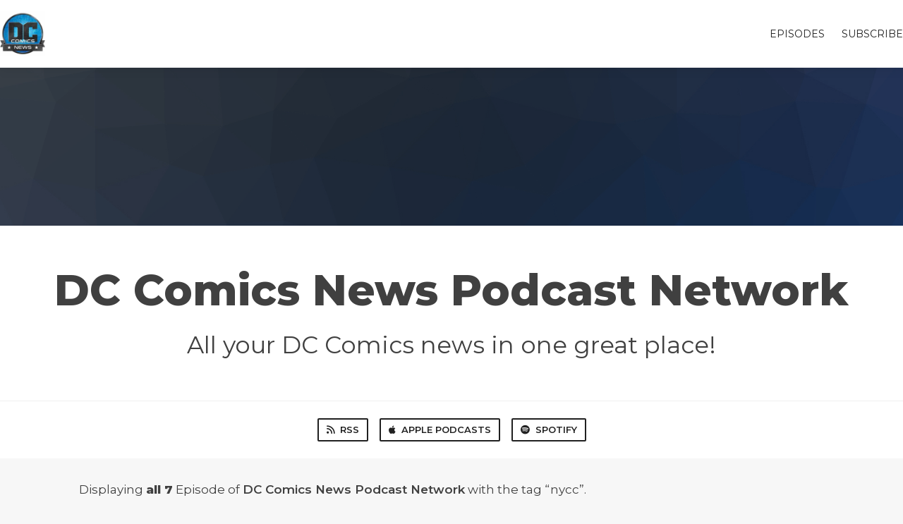

--- FILE ---
content_type: text/html; charset=utf-8
request_url: https://dcnewsnetwork.fireside.fm/tags/nycc
body_size: 3858
content:
<!DOCTYPE html>
<html>
  <head>
    <meta charset="utf-8" />
    <meta content="IE=edge,chrome=1" http-equiv="X-UA-Compatible" />
    <meta content="width=device-width, initial-scale=1" name="viewport" />
    <meta name="generator" content="Fireside 2.1">
    <meta name="title" content="DC Comics News Podcast Network - Episodes Tagged with “nycc”">
    <title>DC Comics News Podcast Network - Episodes Tagged with “nycc”</title>
    <!--

        ______________                   ______________
        ___  ____/__(_)_____________________(_)_____  /____
        __  /_   __  /__  ___/  _ \_  ___/_  /_  __  /_  _ \
        _  __/   _  / _  /   /  __/(__  )_  / / /_/ / /  __/
        /_/      /_/  /_/    \___//____/ /_/  \__,_/  \___/

        Fireside v2.1

-->
    <link rel="canonical" href="https://dcnewsnetwork.fireside.fm/tags/nycc">
    <meta name="description" content="All your DC Comics news in one great place!">
    <meta name="author" content="The DC Comics News Network">
    <link rel="alternate" type="application/rss+xml" title="DC Comics News Podcast Network RSS Feed" href="https://feeds.fireside.fm/dcnewsnetwork/rss" />
    <link rel="alternate" title="DC Comics News Podcast Network JSON Feed" type="application/json" href="https://dcnewsnetwork.fireside.fm/json" />

    <link rel="shortcut icon" type="image/png" href="https://media24.fireside.fm/file/fireside-images-2024/podcasts/images/0/02b9bf88-063b-4291-b6e2-226d11ec1475/favicon.png?v=2" />
    <link rel="apple-touch-icon" type="image/png" href="https://media24.fireside.fm/file/fireside-images-2024/podcasts/images/0/02b9bf88-063b-4291-b6e2-226d11ec1475/touch_icon_iphone.png?v=2" sizes="57x57" />
    <link rel="apple-touch-icon" type="image/png" href="https://media24.fireside.fm/file/fireside-images-2024/podcasts/images/0/02b9bf88-063b-4291-b6e2-226d11ec1475/touch_icon_iphone.png?v=2" sizes="114x114" />
    <link rel="apple-touch-icon" type="image/png" href="https://media24.fireside.fm/file/fireside-images-2024/podcasts/images/0/02b9bf88-063b-4291-b6e2-226d11ec1475/touch_icon_ipad.png?v=2" sizes="72x72" />
    <link rel="apple-touch-icon" type="image/png" href="https://media24.fireside.fm/file/fireside-images-2024/podcasts/images/0/02b9bf88-063b-4291-b6e2-226d11ec1475/touch_icon_ipad.png?v=2" sizes="144x144" />

      <link rel="stylesheet" media="all" href="https://a.fireside.fm/assets/v1/themes/classic-22bc427a74ab4814463f72e38ceec49381946a60c8743aa13d10e5842987083a.css" data-turbolinks-track="true" />

    <meta name="csrf-param" content="authenticity_token" />
<meta name="csrf-token" content="APnKaFWN6w9toPDQZxI6dNkI4ZMN90JbZ3zZohOZGWj20ZazOMgwqtUjQk7R_g8fzdj4buHQEDJ3I7bL_THuOg" />
    
    
    <script src="https://a.fireside.fm/assets/v1/sub-2fc9f7c040bd4f21d2448c82e2f985c50d3304f3892dd254273e92a54f2b9434.js" data-turbolinks-track="true"></script>
      <style>#episode_c1b969aa-3884-46dd-8df8-256a8d82b587 { background-image:url('https://a.fireside.fm/assets/v1/default/header-5bcc5c482e45d07bbd4f585956b2d788d60ddc391fa642bc2ba79892c28058c4.jpg?v=1'); }</style>
  <style>#episode_708910c4-cc98-4700-947e-8162abb34d57 { background-image:url('https://a.fireside.fm/assets/v1/default/header-5bcc5c482e45d07bbd4f585956b2d788d60ddc391fa642bc2ba79892c28058c4.jpg?v=1'); }</style>
  <style>#episode_5262a52a-667e-4604-b101-e36d15303fd9 { background-image:url('https://a.fireside.fm/assets/v1/default/header-5bcc5c482e45d07bbd4f585956b2d788d60ddc391fa642bc2ba79892c28058c4.jpg?v=1'); }</style>
  <style>#episode_83dc2c22-6ce5-44a5-9b66-a1b79c718432 { background-image:url('https://a.fireside.fm/assets/v1/default/header-5bcc5c482e45d07bbd4f585956b2d788d60ddc391fa642bc2ba79892c28058c4.jpg?v=1'); }</style>
  <style>#episode_934360d7-24cd-4950-9486-2e923029051a { background-image:url('https://a.fireside.fm/assets/v1/default/header-5bcc5c482e45d07bbd4f585956b2d788d60ddc391fa642bc2ba79892c28058c4.jpg?v=1'); }</style>
  <style>#episode_5ce38403-742b-4874-b266-e44a0f528a70 { background-image:url('https://a.fireside.fm/assets/v1/default/header-5bcc5c482e45d07bbd4f585956b2d788d60ddc391fa642bc2ba79892c28058c4.jpg?v=1'); }</style>
  <style>#episode_20519b3f-95a9-4072-955f-a3631ee11713 { background-image:url('https://a.fireside.fm/assets/v1/default/header-5bcc5c482e45d07bbd4f585956b2d788d60ddc391fa642bc2ba79892c28058c4.jpg?v=1'); }</style>

    

    
    
  </head>
    <body>
    <header class="fixed-header">
  <a class="fixed-header-logo" href="https://dcnewsnetwork.fireside.fm">
    <img id="cover-small" src="https://media24.fireside.fm/file/fireside-images-2024/podcasts/images/0/02b9bf88-063b-4291-b6e2-226d11ec1475/cover_small.jpg?v=2" />
</a>  <div class="fixed-header-hamburger">
    <span></span>
    <span></span>
    <span></span>
  </div>
  <ul class="fixed-header-nav">


    <li><a href="/episodes">Episodes</a></li>









    <li><a href="/subscribe">Subscribe</a></li>
  </ul>
</header>


<main>
  

<header class="hero ">
  <div class="hero-background no-overlay" style="background-image: url(https://a.fireside.fm/assets/v1/default/header-5bcc5c482e45d07bbd4f585956b2d788d60ddc391fa642bc2ba79892c28058c4.jpg?v=1)"></div>
  
</header>

  <div class="hero-banner">
      <div class="hero-content ">
      <h1>
        DC Comics News Podcast Network
      </h1>
      <h2>
        All your DC Comics news in one great place!
      </h2>
  </div>

  </div>

  <nav class="links link-list-inline-row">
  <ul>
      <li><a class="btn btn--small" href="https://feeds.fireside.fm/dcnewsnetwork/rss"><i class="fas fa-rss" aria-hidden="true"></i> RSS</a></li>
      <li><a class="btn btn--small" href="https://podcasts.apple.com/us/podcast/dc-comics-news-podcast-network/id1318138081"><i class="fab fa-apple" aria-hidden="true"></i> Apple Podcasts</a></li>
      <li><a class="btn btn--small" href="https://open.spotify.com/show/1TXY7ifSslm6Oq00C8qWKr"><i class="fab fa-spotify" aria-hidden="true"></i> Spotify</a></li>
    
  </ul>
</nav>


    <header class="list-header">
      <div class="prose">
        <p>Displaying <b>all&nbsp;7</b> Episode of <strong>DC Comics News Podcast Network</strong> with the tag “nycc”.</p>
      </div>

      <p><a class="btn btn--inline" href="/tags/nycc/rss"><i class="fas fa-rss" aria-hidden="true"></i> “nycc” RSS Feed</a></p>
    </header>

    <ul class="list header">
      

<li>
    <a href="/dcn-ep-114"><figure id="episode_c1b969aa-3884-46dd-8df8-256a8d82b587" class="list-background"></figure></a>

    <div class="list-item prose">
      <h3>
        <a href="/dcn-ep-114">DCN Podcast #114: New York Comic Con Is Returning, Lucy Liu Joins Shazam 2, Dead Boy Detectives Coming To Doom Patrol, &amp; Justice Con News</a>
      </h3>
      <h6>
        <span>
          <i class="far fa-calendar-alt" aria-hidden="true"></i> April 21st, 2021
          &nbsp;|&nbsp;
          <i class="far fa-clock" aria-hidden="true"></i> 1 hr 13 mins
        </span>
      </h6>
        <h6>
          <span>
            <i class="fas fa-tag" aria-hidden="true"></i> batman, comic books, comics, dc, dc comics, dc comics news, dc universe infinite, dcn, dcn podcast, dead boy detectives, doom patrol, hbo max, justice con, justice league, lucy liu, movies, new york comic con, nycc, podcast, shazam, shazam: fury of the gods, snyder cut, tv, zack snyder
          </span>
        </h6>
      <p>On the 114th episode of the DC Comics News Podcast, the DCN crew discuss all the happenings in the world of DC from the week of 4/11 - 4/17, including the announcement that New York Comic Con will be holding an in-person event later this year, the reveal that Lucy Liu has joined the cast of Shazam: Fury of the Gods as its latest villain, the possible inclusion of the Dead Boy Detectives in season 3 of Doom Patrol, and much more!</p>

<p>We also talk about a bunch of news that came out of this year&#39;s Justice Con event.</p>

<p>So sit back, and enjoy!</p>

    </div>
</li>


<li>
    <a href="/dcn-ep-83"><figure id="episode_708910c4-cc98-4700-947e-8162abb34d57" class="list-background"></figure></a>

    <div class="list-item prose">
      <h3>
        <a href="/dcn-ep-83">DCN Podcast #83: DC FanDome Schedule Revealed, Major DC Layoffs, NYCC Cancelled, &amp; More!</a>
      </h3>
      <h6>
        <span>
          <i class="far fa-calendar-alt" aria-hidden="true"></i> August 27th, 2020
          &nbsp;|&nbsp;
          <i class="far fa-clock" aria-hidden="true"></i> 2 hrs 10 mins
        </span>
      </h6>
        <h6>
          <span>
            <i class="fas fa-tag" aria-hidden="true"></i> comic books, comics, dc, dc comics, dc comics news, dc fandome, dc universe, dcn, dcn podcast, fandome, movies, new york comic con, nycc, podcast, the batman, tv
          </span>
        </h6>
      <p>On this episode of the DC Comics News Podcast, the DCN crew discuss all the happenings in the world of DC, including the schedule for DC FanDome, the state of affairs over at DC after a slew of layoffs, the cancellation of New York Comic Con, and much more!</p>

<p>So sit back, and enjoy!</p>

    </div>
</li>


<li>
    <a href="/interview-wildgoose-moore-nycc-2019"><figure id="episode_5262a52a-667e-4604-b101-e36d15303fd9" class="list-background"></figure></a>

    <div class="list-item prose">
      <h3>
        <a href="/interview-wildgoose-moore-nycc-2019">NYCC 2019 Interview: Chris Wildgoose &amp; Stuart Moore Talk &#39;Batman: Nightwalker&#39;</a>
      </h3>
      <h6>
        <span>
          <i class="far fa-calendar-alt" aria-hidden="true"></i> October 21st, 2019
          &nbsp;|&nbsp;
          <i class="far fa-clock" aria-hidden="true"></i> 10 mins 8 secs
        </span>
      </h6>
        <h6>
          <span>
            <i class="fas fa-tag" aria-hidden="true"></i> batman, batman: nightwalker, chris wildgoose, dc, dc comics, dc comics news, dc ink, new york comic con, nycc, nycc 2019, stuart moore
          </span>
        </h6>
      <p>During this year&#39;s New York Comic Con, I had the pleasure of sitting down with the writer and artist of the new graphic novel, Batman: Nightwalker - Stuart Moore and Chris Wildgoose.</p>

    </div>
</li>


<li>
    <a href="/dcn-ep-9"><figure id="episode_83dc2c22-6ce5-44a5-9b66-a1b79c718432" class="list-background"></figure></a>

    <div class="list-item prose">
      <h3>
        <a href="/dcn-ep-9">DCN Podcast - Episode 9: Wonder Woman 1984 Gets Pushed Back, Two Different Alfreds On The Way + ROB VENDITTI INTERVIEW!</a>
      </h3>
      <h6>
        <span>
          <i class="far fa-calendar-alt" aria-hidden="true"></i> October 24th, 2018
          &nbsp;|&nbsp;
          <i class="far fa-clock" aria-hidden="true"></i> 41 mins 7 secs
        </span>
      </h6>
        <h6>
          <span>
            <i class="fas fa-tag" aria-hidden="true"></i> alfred pennyworth, arrowverse, bruce wayne, comics, dc, dc comics, dc comics news, freedom fighters, hal jordan and the green lantern corps, hawkman, joker, new york comic con, nycc, nycc 2018, pennyworth, rob venditti, robert venditti, supergirl, the cw, thomas wayne, titans, wonder woman, wonder woman 1984
          </span>
        </h6>
      <p>The DC Comics News Podcast is back, and this week Josh talks about Wonder Woman 1984, Joker, Pennyworth, Supergirl, and much, much more!  He also gives his review of the first two episodes of Titans as well as shares an interview with Hawkman writer Rob Venditti from New York Comic Con!  Enjoy!!</p>

    </div>
</li>


<li>
    <a href="/dcn-scott-snyder-nycc-2018"><figure id="episode_934360d7-24cd-4950-9486-2e923029051a" class="list-background"></figure></a>

    <div class="list-item prose">
      <h3>
        <a href="/dcn-scott-snyder-nycc-2018">DCN Exclusive Interview: Scott Snyder (NYCC 2018)</a>
      </h3>
      <h6>
        <span>
          <i class="far fa-calendar-alt" aria-hidden="true"></i> October 9th, 2018
          &nbsp;|&nbsp;
          <i class="far fa-clock" aria-hidden="true"></i> 11 mins 14 secs
        </span>
      </h6>
        <h6>
          <span>
            <i class="fas fa-tag" aria-hidden="true"></i> american vampire, batman, batman: last knight on earth, dc comics, dc comics news, new york comic con, nycc, scott snyder, superman
          </span>
        </h6>
      <p>While at New York Comic Con 2018, DCN Editor-in-Chief Josh Raynor had the chance to sit down with one of DC&#39;s best writers, Scott Snyder!</p>

    </div>
</li>


<li>
    <a href="/dcn-nycc-2018-superman-80th-panel"><figure id="episode_5ce38403-742b-4874-b266-e44a0f528a70" class="list-background"></figure></a>

    <div class="list-item prose">
      <h3>
        <a href="/dcn-nycc-2018-superman-80th-panel">DCN Special - NYCC 2018 Panel: DC Superman 80th Panel </a>
      </h3>
      <h6>
        <span>
          <i class="far fa-calendar-alt" aria-hidden="true"></i> October 9th, 2018
          &nbsp;|&nbsp;
          <i class="far fa-clock" aria-hidden="true"></i> 57 mins 35 secs
        </span>
      </h6>
        <h6>
          <span>
            <i class="fas fa-tag" aria-hidden="true"></i> brian michael bendis, dan didio, dc comics, dc comics news, frank miller, new york comic con, nycc, panels, superman
          </span>
        </h6>
      <p>Here is the full DC Superman 80th panel from New York Comic Con 2018 w/ Dan DiDio, Brian Michael Bendis, &amp; Frank Miller!</p>

    </div>
</li>


<li>
    <a href="/dcn-ep-8"><figure id="episode_20519b3f-95a9-4072-955f-a3631ee11713" class="list-background"></figure></a>

    <div class="list-item prose">
      <h3>
        <a href="/dcn-ep-8">DCN Podcast - Episode 8: Birds of Prey Casting News, Titans Goes International, Curse of the White Knight Coming in 2019</a>
      </h3>
      <h6>
        <span>
          <i class="far fa-calendar-alt" aria-hidden="true"></i> October 2nd, 2018
          &nbsp;|&nbsp;
          <i class="far fa-clock" aria-hidden="true"></i> 27 mins 39 secs
        </span>
      </h6>
        <h6>
          <span>
            <i class="fas fa-tag" aria-hidden="true"></i> batman, birds of prey, black canary, curse of the white knight, dc comics, dc comics news, dc news, dcn podcast, green lantern, hal jordan, huntress, joaquin phoenix, joker, jurnee smollett-bell, mary elizabeth winstead, netflix, new york comic con, nycc, sean murphy, swamp thing, titans, white knight
          </span>
        </h6>
      <p>Welcome to the DC Comics News Podcast!  On Episode 8, we find out who was cast as Huntress and Black Canary in Birds of Prey, we talk about Titans getting picked up for international markets, and Sean Murphy returns to his White Knight saga with Batman: Curse of the White Knight!</p>

    </div>
</li>

    </ul>

</main>



<footer class="footer">
  <h5 class="footer-title">
    <strong>
      DC Comics News Podcast Network
    </strong>
        is © 2026 by DC Comics News Network
  </h5>
  <ul class="footer-nav">

    <li><a href="/episodes">Episodes</a></li>









    <li><a href="/subscribe">Subscribe</a></li>
  </ul>
</footer>


    <footer class="site-footer">
  <a title="Powered by Fireside" class="fireside-link" href="https://fireside.fm">
    <img style="margin-bottom: .5em;" src="https://a.fireside.fm/assets/v1/logo/logo-256x256-cb70064014cf3a936afe95853012c1386e4be20a9e7ac677316e591a99fb2999.png" />
    <span>Powered by Fireside</span>
</a></footer>

    
  </body>
</html>
